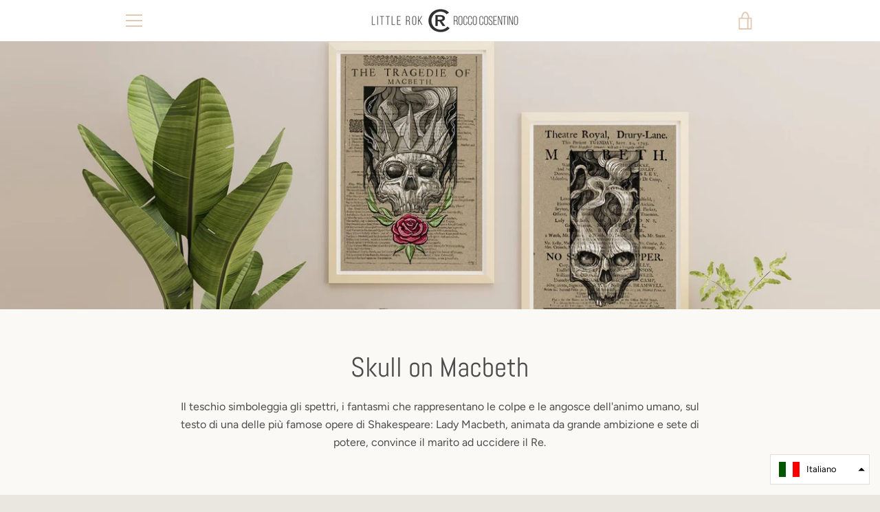

--- FILE ---
content_type: text/javascript
request_url: https://mylittlerok.com/cdn/shop/t/3/assets/custom.js?v=101612360477050417211610809818
body_size: -695
content:
//# sourceMappingURL=/cdn/shop/t/3/assets/custom.js.map?v=101612360477050417211610809818
